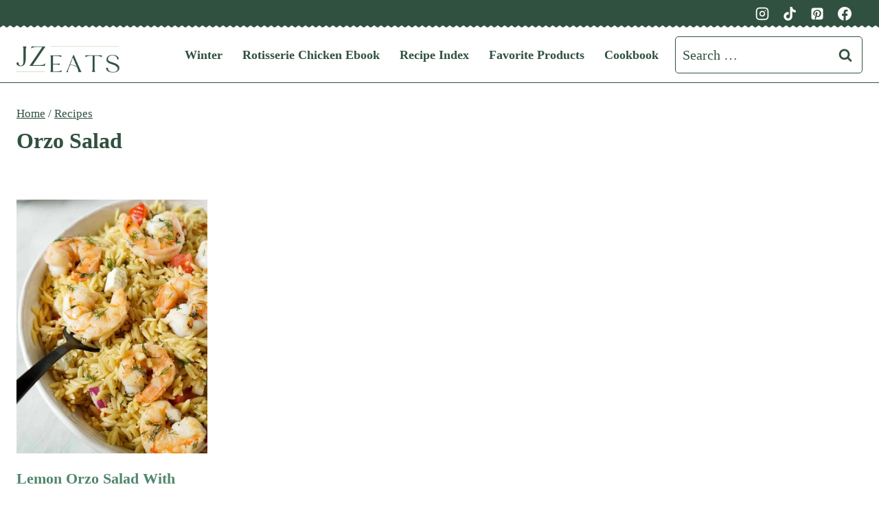

--- FILE ---
content_type: text/html
request_url: https://api.intentiq.com/profiles_engine/ProfilesEngineServlet?at=39&mi=10&dpi=936734067&pt=17&dpn=1&iiqidtype=2&iiqpcid=89b6c556-dae8-456d-927f-18337a6e4350&iiqpciddate=1767201446603&pcid=c988fcee-bc18-45ba-a1ea-6bf9b8422eb7&idtype=3&gdpr=0&japs=false&jaesc=0&jafc=0&jaensc=0&jsver=0.33&testGroup=A&source=pbjs&ABTestingConfigurationSource=group&abtg=A&vrref=https%3A%2F%2Fjz-eats.com%2Ftag%2Forzo-salad%2F
body_size: 58
content:
{"abPercentage":97,"adt":1,"ct":2,"isOptedOut":false,"data":{"eids":[]},"dbsaved":"false","ls":true,"cttl":86400000,"abTestUuid":"g_f5ef65eb-c2f6-4449-bbf5-e9858421e74b","tc":9,"sid":-1341298555}

--- FILE ---
content_type: text/css
request_url: https://ads.adthrive.com/sites/6614319051220474dd080bab/ads.min.css
body_size: 524
content:
/* float recipe ads */
.adthrive-device-desktop .adthrive-recipe,
.adthrive-device-tablet .adthrive-recipe {
	float: right;
	clear: right;
	margin-left: 10px;
}

/* fix sticky sidebar ads for fixed header */
.adthrive-sidebar.adthrive-stuck {
margin-top: 90px;
}
.adthrive-sticky-sidebar > div {
top: 90px!important;
}

/* Disable ads on printed pages */
@media print {
  div[data-gg-moat], 
  body[data-gg-moat], 
  iframe[data-gg-moat-ifr],
  div[class*="kargo-ad"],
  .adthrive-ad,
  .adthrive-comscore, 
  .adthrive-native-recipe,
  .raptive-sales {
    display: none !important;
    height: 0px;
    width: 0px;
    visibility:hidden;
  }
}

body.adthrive-device-desktop #kt-scroll-up {
    margin-bottom: 250px;
}

body.adthrive-device-tablet #kt-scroll-up {
    margin-bottom: 250px;
}

body.adthrive-device-phone #kt-scroll-up {
    margin-bottom: 30px;
}



.adthrive-device-phone .adthrive-sticky-container > div {
top: 155px!important;
}

body.adthrive-device-desktop .wprm-call-to-action,
body.adthrive-device-tablet .wprm-call-to-action {
    clear: both;
}

/* Add a min height for video player in WPRM recipe card */
body.adthrive-device-desktop .wprm-recipe-video,
body.adthrive-device-tablet .wprm-recipe-video {
    min-height: 300px!important;
}
body.adthrive-device-phone .wprm-recipe-video {
    min-height:190px!important;
}
storifyme-story {
width: 300px;
height: 500px;
display: block;
margin: 0 auto;
}

storifyme-modal, .storifyme_modal, #storifyme_modal {
  position: fixed !important;
  inset: 0 !important;
  z-index: 999999 !important;
  display: block !important;
  visibility: visible !important;
}

body.archive .adthrive-content {
  grid-column: 1 / -1;
}

--- FILE ---
content_type: text/plain; charset=utf-8
request_url: https://ads.adthrive.com/http-api/cv2
body_size: 5725
content:
{"om":["00c805d5-5af9-423c-b983-172c8aa1485e","0258857d-f895-4ed1-962e-920f6f4ab485","045c8847-c36f-432d-9227-85a36d376c7b","07881322-ff7e-4f7b-860f-6f1e3ef3c522","07qjzu81","0sm4lr19","1","1011_302_56233470","1011_302_56862221","1011_302_56982200","1011_74_17476754","1011_74_17476757","1029_1q26ddsf","1029_36uiem7r","1029_40505ujp","1029_5xbdis4i","1029_67lvjel9","1029_6dac9fpf","1029_9d44cwg8","1029_9ja0908s","1029_9m0ajsmk","1029_a3f4g749","1029_dfomfc7l","1029_disy356v","1029_eqfoi27l","1029_f0vd88y1","1029_gh9a1zdg","1029_h7mlnibm","1029_h7w0s8xv","1029_hci1cgdf","1029_ib7yj9pz","1029_ik4xbdmy","1029_jgzurljh","1029_mmr7sp5l","1029_ni44tv5u","1029_pgw8zzf7","1029_r2owmx39","1029_szkvoo3x","1029_tb95u9ny","1029_wnj7sgch","1029_xz9r7goj","11142692","11421707","11509227","1185:1609896913","1185:1609898140","1185:1610134697","1185:1610282620","1185:1610282667","1185:1610291034","11896988","11a15f1e-f2d0-4dc2-bb4a-3fd98f653ebf","12010080","12010084","12010088","12122835","12123650","12124281","12139138","12139147","124843_5","124844_14","124848_4","125214_4","125216_4","13mvd7kb","147emjld","14rl7sir","1608750532","1609896913","1609898140","1610282661","1610282663","1610282667","1610291034","17_23266973","17_23391176","17_23391179","17_23391182","17_23391206","17_23391224","17_23391254","17_23391269","17_23391296","17_23391302","17_23595974","17_24104717","17_24104720","17_24598434","17_24598437","17_24602716","17_24632110","17_24632123","17_24655280","17_24683312","17_24694813","17_24696313","17_24696317","17_24696320","17_24696328","17_24696332","17_24696337","17_24696339","17_24696345","17_24766946","17_24766948","17_24766957","17_24766961","17_24766970","17_24766971","17_24766977","17_24766985","17_24766988","17_24767194","17_24767217","17_24767229","17_24767234","17_24767237","17_24767241","17_24767248","17_24767249","17_24767538","17_24767539","17_24767570","17_24767571","17_24767573","17_24767578","17_24767586","1851939665515602","1852066429737009","1b298dr7xed","1bdr7xed","1ishtd","202430_200_EAAYACogKjJcNfFnWX5BqnSNZjVxncrn4TFlG3jZB.Nz9up50.UyBEs0jLM_","202430_200_EAAYACogm2rla2j8tCqKMh1pUNB59ocq9MKD7b2204KQQboj6owyBP8v7oQ_","2132:43435717","2132:44119823","2132:45385057","2132:45571713","2132:45603137","2179:582504820050462835","2307:0ga9k1x6","2307:14rl7sir","2307:35rwni9b","2307:3ekuzp5t","2307:56rk5iic","2307:5asha6l7","2307:6wbm92qr","2307:76d9w8jy","2307:794di3me","2307:8c55u1ql","2307:8jbvjbqi","2307:8wugqkk0","2307:bj4kmsd6","2307:hzlf6ze4","2307:l0qkeplj","2307:ralux098","2307:rnvjtx7r","2307:t8wo6x3o","2307:tkr3alqx","2307:vc8qy7c6","2307:vcf38as9","2307:vkqnyng8","2307:xe7etvhg","23c19zy8","2409_15064_70_85445175","2409_25495_176_CR52092954","24525574","24598434","24598436","24598437","24655280","24694776","24694809","24694813","25048198","25048612","25048620","25_0m059ywh","25_33ctf6xb","25_36uiem7r","25_40505ujp","25_53v6aquw","25_5alq852a","25_6dac9fpf","25_a014xhdg","25_a3f4g749","25_ea0qr637","25_eqfoi27l","25_f0vd88y1","25_gh9a1zdg","25_h7w0s8xv","25_ik4xbdmy","25_jgzurljh","25_l0vf9ine","25_llewggdm","25_op9gtamy","25_smpnwzys","25_sqn28jt3","25_ti0s3bz3","25_uwxs47tf","25_wnj7sgch","25_y0rce1ti","2669cd51-e026-44f3-a2fd-b051ede6eb2c","2795a288-73e1-4a99-8f50-36143d7e945e","28452355","28452516","28925636","28933536","2939971","29414696","29414711","29414765","2974:7669403","2974:8078705","2974:8078706","2a4cc288-5138-44fd-b918-e91f1cd56c11","2bd8a14a-0029-4bf9-8a0b-af9e1ac93c13","2decdc54-ad23-4e0d-bac6-1a744e83d829","2ed2da65-64dd-4237-ae22-354a0951630f","2u65qoye","2x298u9ksr7","2xu9ksr7","30221872","30583865","306_24104666","306_24683311","306_24696328","306_24766956","306_24767248","306_24767571","308_125204_4","31809564","32993001","33298ctf6xb","33438046","33604490","33604871","33627671","33865078","34152036","34152627","34182009","35564b52-da5a-4e05-8902-baeffdd47454","35a61c1f-cc31-4841-ba33-8596a0aa942c","35rwni9b","3658_15078_cuudl2xr","3658_18836_hzlf6ze4","3658_210546_u4axsm73","3658_582283_T26159970","36817297","3822:23421345","38557829","38557841","395456d5-d736-4cb6-bba5-ab0a5562d082","39_76_0655f94f-ac21-4fdb-802a-b90fd0782860","39_76_0a615253-5b83-471a-a5c2-65de76e59884","39_76_2d49f539-5266-4079-abb0-af6340d4cd9a","39_76_b11dd67f-58de-4afa-abc3-f06537718181","39_76_bd1bdf11-e85c-441a-8de9-5e97459ce68a","39_76_ca78b563-6592-408b-88a9-f7de126551e5","3e05e756-89ae-4ea6-9527-f588745bb9b8","3ojohq18","40683667","409_216326","409_216496","409_216506","409_220334","409_220353","409_225983","409_227223","42420965","43435725","43966086","44629254","45385065","45566963","458901553568","4642109_46_12139147","4771_19827_1608750532","4771_19827_1609896913","47745504","47745534","47869802","481703827","485027845327","49039749","4aqwokyz","4fyn8k5u","4i4ns44s","4qxmmgd2","4xb6tx1b","4z42112s71mcy","514819301","522709","523_354_660e5fec0c47f653c6684fd3","5316_139700_387981b0-42c8-4082-8411-11b5dcc1ba8e","5316_139700_df9156f2-df79-42f7-8dd8-4802f83290fb","533f4a75-1685-4a68-98d4-733e4e5e5bd3","53v6aquw","543441","54639987","546497","54845474","5510:5rxhjz6q","5510:669kwlli","5510:8d8dw3vg","5510:8wugqkk0","5510:9jthdrjt","5510:9lxdy59h","5510:fbpxdx3y","5510:h0o0ado4","5510:khrc9fv4","5510:n6r9qycr","5510:orjbuoz5","5510:yhr3li63","55116643","55116647","55116649","555_165_785326944429","555_165_785871822611","555_165_790184873170","5563_66529_OADD2.1173178935860801_1TOVIQMMMC72QTA","55726194","557_409_220344","557_409_220358","557_409_228069","558_93_4749xx5e","558_93_ocpegdlz","560_74_17476754","560_74_17476755","560_74_17476757","5636:12023788","56rk5iic","577217423","577217840","577217955","577218026","5826503319","583955608059003480","585148770643753882","591038136","5alq852a","5asha6l7","5ca57a55-3cdc-4e61-a03d-729702eac57b","5rxhjz6q","600618969","6026534513","6026548897","603485497","60490783","60884243","60884318","60884327","61082324","61085224","61174500","61212109","61231626","6126589185","616743230","616743233","616743236","616743278","616743344","616969845","616978194","616978200","616978278","616978284","616978350","616978380","617081881","617083201","618629667","61916211","61916223","61916229","61932920","61932925","61932933","61932957","61932958","619765960","622227491","622536232","622536328","622536355","6226512181","624610019","624610718","624614072","624745887","624916762","62598733","62640872","62785693","629803897","62ox8zvq","632377254","643566093","643566478","643566487","643572298","645234991","645235101","649189935","659713728691","669kwlli","673375558002","677437276","678033886","679244242","680_99480_614105094","680_99480_614105104","680_99480_614105105","680_99480_614105109","680_99480_700109379","680_99480_700109389","680_99480_700109393","692185334","6k5gjis0","6mrds7pc","6mwqcsi8","700736435","701838252","701841418","70_74987682","70b5q8ge","719e6938-0a0e-4865-b4e4-c299cf3d7406","74243_74_17476754","74243_74_17476756","74243_74_17476757","74987684","74scwdnj","7560247","7560279","75o1xg2l","7618517","7669403","76f258c6-14e7-426b-8345-aaba41047e12","7711d34d-2d58-48ec-9dec-0ab186877d5d","784880274628","784880275132","788278792707","788312495734","790184873203","790703534108","794di3me","7969_149355_43966086","7a92192b-5750-4829-af09-88122a33e1b5","7cmeqmw8","7nl571v0","7qa8u1vt","80070828","80070844","80070871","80070881","8078705","8078706","8085486","8085491","8106625","8132637","84296131","84578111","84578122","84578144","85704874","86154705","86154710","86154713","89994022-bbfa-41c9-b9f4-1bba1a7c2958","8ae9d690-20d0-4967-a76e-bfddc81a5433","8av3ygzg","8b5u826e","8c55u1ql","8d8dw3vg","8ea9e62c-54f1-4c88-9424-6b2ea66c6687","8j298bvjbqi","8jbvjbqi","8w4klwi4","8wugqkk0","9309343","93_fbpxdx3y","97_7560247","97_7560266","9jthdrjt","9lxdy59h","9ngudh70","9pvry0tu","9z1qb24e","GEE5bXHrPAk","M3wrjfu1ync","_P-zIIc5ugE","a0oxacu8","a1vt6lsg","a7w365s6","a9444523-5e9b-40ba-a575-366c2eeff0a3","assmsqfv","b5e22682-ff03-4d56-bd67-36fb4b9c3ada","b6856e96-582b-4e1f-b6b0-c55043d7a96b","bap2vhho","bb569b58-0e8e-42d3-9d99-77ed173a6d0a","bc5ae89b-0056-4c88-81d6-54e0ae15b205","bj4kmsd6","bk298fkhqrx","bkfkhqrx","bor7nmt6","brzz3mxq","c9fbdfde-4655-444f-be64-fdfd115a75d2","c9ngmblo","cc6cae02-fe2b-4a3b-a50e-9b8e239763aa","cfqmk92c","cr-8itw2d8r87rgv2","cr-96vv5i6uu9xg","cr-96vv5i6vu9xg","cr-a9s2xf8vubwj","cr-a9s2xfzvubwj","cr-aaqt0j8vubwj","cr-aaqt0j8yubwj","cr-aaqt0k1vubwj","cr-aav1zg0wubwj","cr-aav1zg0yubwj","cr-aav1zg1rubwj","cr-aav22g1xubwj","cr-aav22g2wubwj","cr-aav22g2xubwj","cr-aavwye1subwj","cr-aawz2m3yubwj","cr-aawz2m4uubwj","cr-aawz2m4vubwj","cr-aawz2m5xubwj","cr-aawz2m7xubwj","cr-aawz3f0vubwj","cr-aawz3f1yubwj","cr-aawz3i2xubwj","cr-aawz3i2yubwj","cr-aawz3i4xubwj","cr-aawz3i6qubwj","cr-aawz3i6subwj","cr-aawz3i7vubwj","cr-fbvtyh6qvft","cr-hbx00i4u2lrgv2","cr-p5a82cdtu9vd","cuudl2xr","d62fos4d","d719cce9-2dba-4260-b238-5be9c486048f","db57a48d-ceba-4f83-9d45-84b38e3379c0","de48lj30","dg2WmFvzosE","dml6t80m","dzn3z50z","ea0qr637","eb65d451-4a96-416b-b168-3ab85d7d1154","eqfoi27l","eu7e5f0l","evhzfywe","exwk7vhe","f2238416-69b0-409e-b3ec-1001b10a2294","f5b89b0f-7c2f-4251-8228-0c4ec9a3d500","f6f80fe0-b084-4592-8080-b805e92d2f9c","fb298pxdx3y","fd773d80-0c15-42cd-ac36-6c77da73ee88","fe784806-ae32-4f8d-a51d-ab6870b32c05","fibcy373","fjp0ceax","fkxhkrny","fx0atdhu","g2ozgyf2","gbwct10b","gdyy85gz","gm0sig4b","gtupq68u","h0o0ado4","h1xpwwfs","hzlf6ze4","i3wbjzd6","i43t86yi","ib1o62yz","if4kfw8o","ik42112f5qmup","iq30p3h5","jbblet3w","jdl7va1x","jk9x63yf","k1mcz4wq","k3mnim0y","k403b7b2","k4gjtgr4","khrc9fv4","ks82jass","kxu8zv12","ky1luiq8","l0qkeplj","l2d6dxo1","lkqxummg","lqdwxbw0","m3jb38o7","m92988z3won","ms9nn2og","myw6iz8i","n0z5woz1","n3egwnq7","n3lflaod","nx53afwv","o0l1fyrl","oj70mowv","oril4wg7","orjbuoz5","oroy1au8","oz31jrd0","p1lnjari","p1s6ibbt","poc1p809","prcz3msg","purncoqw","q9I-eRux9vU","qM1pWMu_Q2s","qcqj9j87","qqvgscdx","qxyyieje","ralux098","rmccapeb","rnvjtx7r","rqxi4jce","scpvMntwtuw","sqmqxvaf","t5kb9pme","t9y1jxrl","ti0s3bz3","tmetvfri","u3db0vnh","u4axsm73","v7523nd5","v7bdk3rb","v7g62r0u","vc8qy7c6","vkqnyng8","vo04zicp","wcdbhs1d","weq6vy0v","wf9qekf0","wpf3j83k","wu5qr81l","x36vzzxh","x44l6mik","x79vs3sv","xbd0mxik","xe2987etvhg","xe7etvhg","xfr1b13m","xn298zjm1z9","xvhjo3pr","yhr3li63","yi6qlg3p","yrlpef8w","zfexqyi5","zre6tl38","ztlksnbe","zwzjgvpw","7979132","7979135"],"pmp":[],"adomains":["1md.org","a4g.com","about.bugmd.com","acelauncher.com","adameve.com","adelion.com","adp3.net","advenuedsp.com","aibidauction.com","aibidsrv.com","akusoli.com","allofmpls.org","arkeero.net","ato.mx","avazutracking.net","avid-ad-server.com","avid-adserver.com","avidadserver.com","aztracking.net","bc-sys.com","bcc-ads.com","bidderrtb.com","bidscube.com","bizzclick.com","bkserving.com","bksn.se","brightmountainads.com","bucksense.io","bugmd.com","ca.iqos.com","capitaloneshopping.com","cdn.dsptr.com","clarifion.com","cotosen.com","cs.money","cwkuki.com","dallasnews.com","dcntr-ads.com","decenterads.com","derila-ergo.com","dhgate.com","dhs.gov","digitaladsystems.com","displate.com","doyour.bid","dspbox.io","envisionx.co","ezmob.com","fmlabsonline.com","g123.jp","g2trk.com","gadgetslaboratory.com","gadmobe.com","getbugmd.com","goodtoknowthis.com","gov.il","grosvenorcasinos.com","guard.io","hero-wars.com","holts.com","howto5.io","http://bookstofilm.com/","http://countingmypennies.com/","http://fabpop.net/","http://folkaly.com/","http://gameswaka.com/","http://gowdr.com/","http://gratefulfinance.com/","http://outliermodel.com/","http://profitor.com/","http://tenfactorialrocks.com/","http://trace-eu.mediago.io/","http://vovviral.com/","https://instantbuzz.net/","https://www.royalcaribbean.com/","ice.gov","imprdom.com","justanswer.com","liverrenew.com","longhornsnuff.com","lovehoney.com","lowerjointpain.com","lymphsystemsupport.com","meccabingo.com","media-servers.net","medimops.de","miniretornaveis.com","mobuppsrtb.com","motionspots.com","mygrizzly.com","myiq.com","myrocky.ca","national-lottery.co.uk","nbliver360.com","ndc.ajillionmax.com","nibblr-ai.com","niutux.com","nordicspirit.co.uk","notify.nuviad.com","notify.oxonux.com","own-imp.vrtzads.com","paperela.com","parasiterelief.com","peta.org","pfm.ninja","pixel.metanetwork.mobi","pixel.valo.ai","plannedparenthood.org","plf1.net","plt7.com","pltfrm.click","printwithwave.co","privacymodeweb.com","rangeusa.com","readywind.com","reklambids.com","ri.psdwc.com","royalcaribbean.com","royalcaribbean.com.au","rtb-adeclipse.io","rtb-direct.com","rtb.adx1.com","rtb.kds.media","rtb.reklambid.com","rtb.reklamdsp.com","rtb.rklmstr.com","rtbadtrading.com","rtbsbengine.com","rtbtradein.com","saba.com.mx","securevid.co","seedtag.com","servedby.revive-adserver.net","shift.com","simple.life","smrt-view.com","swissklip.com","taboola.com","tel-aviv.gov.il","temu.com","theoceanac.com","track-bid.com","trackingintegral.com","trading-rtbg.com","trkbid.com","truthfinder.com","unoadsrv.com","usconcealedcarry.com","uuidksinc.net","vabilitytech.com","vashoot.com","vegogarden.com","viewtemplates.com","votervoice.net","vuse.com","waardex.com","wapstart.ru","wdc.go2trk.com","weareplannedparenthood.org","webtradingspot.com","www.royalcaribbean.com","xapads.com","xiaflex.com","yourchamilia.com"]}